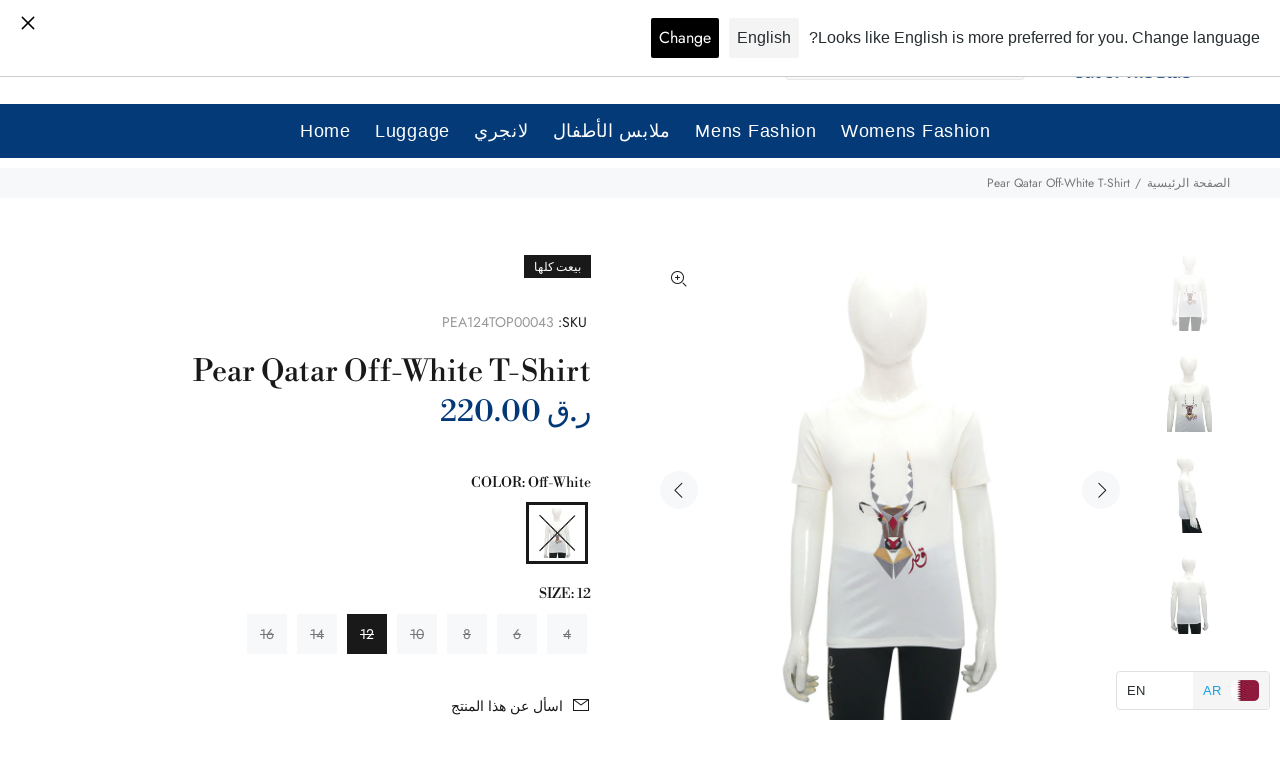

--- FILE ---
content_type: text/css
request_url: https://outoftheblue.qa/cdn/shop/t/3/assets/style-rtl.css?v=53960013444062428401621513458
body_size: 5317
content:
/** Shopify CDN: Minification failed

Line 1438:26 Unterminated string token

**/
/*
Mixin
*/
body {
  direction: rtl;
  text-align: right;  
}

/*
  header
*/
.tt-top-panel .tt-row .tt-btn-close {
  margin-left: inherit;
  margin-right: 27px;
}
header .tt-box-info ul li:not(:first-child) {
  margin-left: inherit;
  margin-right: 15px;
}
header .tt-social-icon li:first-child a {
  padding-left: inherit;
  padding-right: 0;
}
header .tt-social-icon li:last-child a {
  padding-right: inherit;
  padding-left: 0;
}
header .tt-dropdown-obj .tt-dropdown-menu {
  right: inherit;
  left: 0;
}
header .tt-search .tt-dropdown-toggle {
  -moz-transform: scale(-1, 1);
  -webkit-transform: scale(-1, 1);
  -o-transform: scale(-1, 1);
  transform: scale(-1, 1);
  filter: FlipH;
  -ms-filter: "FlipH";
}
header .tt-parent-box:last-child .tt-dropdown-toggle {
  padding-right: 8px;
  padding-left: 0px;
}
header .tt-parent-box:first-child .tt-dropdown-toggle {
  padding-left: 8px;
}
header .tt-header-holder .tt-obj-logo:not(.obj-move-right):not(.obj-aligment-center) .tt-logo {
  margin-right: inherit;
  margin-left: 30px;
}
header .tt-header-holder .obj-move-right.tt-position-absolute:not(:first-child),
header .tt-header-holder .tt-obj-options.obj-move-right {
  right: auto;
  left: 0;
}
header .tt-header-holder .obj-aligment-center > *,
header .tt-header-holder .obj-aligment-right > * {
  text-align: right;
}
.tt-promo-02 > img{
  -moz-transform: scale(-1, 1);
  -webkit-transform: scale(-1, 1);
  -o-transform: scale(-1, 1);
  transform: scale(-1, 1);
  filter: FlipH;
  -ms-filter: "FlipH"; 
}
@media (min-width: 1025px) {
  header .tt-account .tt-dropdown-menu .tt-dropdown-inner {
    padding: 33px 39px 37px 20px;
  }
}
@media (max-width: 1024px) {
  header .tt-account .tt-dropdown-menu .tt-dropdown-inner {
    padding: 33px 29px 37px 20px;
  }
}
@media (max-width: 1024px){
  header .tt-account .tt-dropdown-menu ul li a [class^="icon-"] {
    margin-left:  8px;
    margin-right: inherit;
  }
}
@media (max-width: 1024px)
	header .tt-account .tt-dropdown-menu .tt-dropdown-inner ul li a [class^="icon-"] {    
    margin-right: 0px !important;
    margin-left: 7px;
}
header .tt-account ul li a [class^="icon-"] {
  margin-right: inherit;
  margin-left: 8px;
}
header .tt-multi-obj ul li a [class^="icon-"] {
  margin-right: 8px;
}
header .tt-dropdown-obj:not(.tt-search) .tt-mobile-add .tt-close {
  padding: 13px 29px 13px 12px;
  text-align: right;
}
header .tt-dropdown-obj:not(.tt-search) .tt-mobile-add .tt-title {
  padding: 18px 20px 17px 0px;
}
header .tt-dropdown-obj:not(.tt-search) .tt-mobile-add .tt-title + .tt-close {
  right: inherit;
  left: 0;
  text-align: left;
}
header .tt-cart .tt-dropdown-toggle .tt-badge-cart {
  right: inherit;
  left: -10px;
}
header .tt-cart .tt-cart-layout .tt-cart-content .tt-cart-list .tt-item .tt-item-img + .tt-item-descriptions {
  margin-left: auto;
  margin-right: 20px;
}
header .tt-cart .tt-cart-layout .tt-cart-content .tt-cart-list .tt-item-close .tt-btn-close {
  margin-right: auto;
  margin-left: -6px;
}
header .tt-cart .tt-cart-layout .tt-cart-content .tt-cart-total-row .tt-cart-total-price {
  text-align: left;
}
@media (min-width: 1025px) {
  header .tt-search .tt-dropdown-menu {
    left: inherit;
    right: 0;
  }
  header .tt-search .tt-dropdown-menu .tt-search-input {
    padding: 11px 0px 10px 12px;
  }
  header .tt-search .tt-dropdown-menu .tt-btn-search {
    padding: 4px 4px 4px 0px;
    right: inherit;
    left: 0px;
         -moz-transform: scale(-1, 1);
  -webkit-transform: scale(-1, 1);
  -o-transform: scale(-1, 1);
  transform: scale(-1, 1);
  filter: FlipH;
  -ms-filter: "FlipH";  
  }
  header .tt-search .tt-dropdown-menu .tt-info-text {
    left: inherit;
    right: 0;
  }
  header .tt-search .tt-dropdown-menu .tt-btn-close {
    right: inherit;
    left: 0;
  }
}
@media (max-width: 1024px) {
  header .tt-search .tt-dropdown-menu {
    left: inherit;
    right: 0;
  }
  header .tt-search .tt-dropdown-menu form .tt-col:last-child {
    margin-left: inherit;
    margin-right: 20px;
  }
  header .tt-search .tt-dropdown-menu form .tt-search-input {
    padding: 11px 0px 10px 12px;
  }
  header .tt-search .tt-dropdown-menu .tt-btn-close {
    padding: 3px 5px 5px 0;
  }
  header .tt-search .tt-dropdown-menu .tt-btn-search {
    right: inherit;
    left: 40px;
     -moz-transform: scale(-1, 1);
  -webkit-transform: scale(-1, 1);
  -o-transform: scale(-1, 1);
  transform: scale(-1, 1);
  filter: FlipH;
  -ms-filter: "FlipH";  
  }
  header .tt-search .tt-dropdown-menu .search-results {
    left: inherit;
    right: 0;
  }
}
.tt-header-holder .tt-desctop-menu:not(.tt-hover-02) nav > ul li.dropdown:last-child > a{
	padding-right: 12px;
  	padding-left: 0;
}
.tt-header-holder .tt-desctop-menu:not(.tt-hover-02) nav > ul li.dropdown:first-child > a{
	padding-right: 0px;
  	padding-left: 12px;
}
header .tt-search .search-results > li a .tt-description {
  padding: 5px 16px 5px 15px;
}

header .tt-search .search-results > li a .tt-description .tt-price .new-price {
  margin-right: inherit;
  margin-left: 7px;
}

header .tt-desctop-menu {
  padding-right: inherit;
  padding-left: 23px;
}
header .tt-desctop-menu div{
	text-align: right;
}

header .tt-desctop-menu .tt-megamenu-submenu > li > a {
  padding-right: inherit;
  padding-left: 23px;
}
header .tt-desctop-menu .tt-megamenu-submenu > li > a:before {
  left: inherit;
  right: -12px;
  -webkit-transform: rotateY(180deg);
  -moz-transform: rotateY(180deg);
  -ms-transform: rotateY(180deg);
  -o-transform: rotateY(180deg);
  transform: rotateY(180deg);
}
header .tt-desctop-menu ul.tt-sub-img li a img{
	right: inherit;
  	left: -34px;
}
header .tt-desctop-menu ul.tt-sub-img li a:hover img{
	right: inherit;
  	left: -34px;
}

header .tt-desctop-menu .tt-megamenu-submenu > li > a:hover:before {
  left: inherit;
  right: 0;
}

header .tt-desctop-menu .tt-megamenu-submenu > li.active > a {
  padding-left: inherit;
}
header .tt-desctop-menu .tt-megamenu-submenu > li.active > a span:before {
  left: inherit;
  right: 0;
}
header .tt-desctop-menu .tt-megamenu-submenu li a:not(:only-child) span:after {
  right: inherit;
  left: 13px;
    -moz-transform: scale(-1, 1);
  -webkit-transform: scale(-1, 1);
  -o-transform: scale(-1, 1);
  transform: scale(-1, 1);
  filter: FlipH;
  -ms-filter: "FlipH";  
  float: left;
}

header .tt-desctop-menu .tt-megamenu-submenu > li > a:not(:only-child) span:after {
  right: inherit;
  left: -13px;
}
header .tt-desctop-menu .tt-megamenu-submenu > li ul {
  left: inherit;
  right: 100%;
}
header .tt-desctop-menu .tt-megamenu-submenu > li ul ul.right,
header .tt-desctop-menu .tt-megamenu-submenu > li ul ul.right ul {
  left: auto;
  right: 100%;
}
header .tt-desctop-menu .tt-megamenu-submenu > li ul ul.right .left,
header .tt-desctop-menu .tt-megamenu-submenu > li ul ul.right .left ul {
  left: 100%;
  right: auto;
}
header .tt-desctop-menu .tt-megamenu-submenu > li ul li a {
  padding: 3px 30px 3px 7px;
}
header .tt-desctop-menu .dropdown-menu {
  padding: 33px 39px 27px 5px;
}
header .tt-mobile-header .tt-parent-box {
  margin-left: inherit;
  margin-right: 20px;
}
.ml-auto {
  margin-left: inherit !important;
  margin-right: auto !important;
}

@media (max-width: 1024px) {
  .tt-dropdown-obj:not(.tt-search) .tt-dropdown-menu {
    display: block;
    right: auto;
    height: 100%;
    top: 0;
    left: auto;
    right: 0;
    -webkit-transform: translate(100%, 0);
    -ms-transform: translate(100%, 0);
    transform: translate(100%, 0);
    -webkit-transform: translate3d(100%, 0, 0);
    transform: translate3d(100%, 0, 0);
    -webkit-transition: -webkit-transform .3s ease;
    transition: -webkit-transform .3s ease;
    transition: transform .3s ease;
    transition: transform .3s ease,-webkit-transform .3s ease;
    position: fixed;
  }
}

@media (max-width: 1024px) and (max-width: 1024px) {
  .tt-cart.active .tt-dropdown-menu,
  .tt-account.active .tt-dropdown-menu,
  .tt-multi-obj.active .tt-dropdown-menu {
    display: block;
    right: auto;
    top: 0;
    -webkit-transform: translate(0, 0);
    -ms-transform: translate(0, 0);
    transform: translate(0, 0);
    -webkit-transform: translate3d(0, 0, 0);
    transform: translate3d(0, 0, 0);
  }
}

.panel-menu ul li a {
  padding: 9px 30px 9px 27px;
}
.panel-menu .mm-prev-level {
  padding: 15px 29px 13px 16px;
}
.panel-menu li.mm-close-parent .mm-close {
  padding: 15px 29px 13px 16px;
}
.panel-menu .mm-prev-level:before {
  display: none;
}
.panel-menu .mm-prev-level:after {
  content: "\e90e";
  padding-left: 10px;
  position: relative;
  top: 1px;
}
.panel-menu .mm-next-level:after {
  right: inherit;
  padding-left: inherit;
  padding-right: 10px;
  left: 0px;
}
.panel-menu .mm-next-level:after {
  content: "\e90d";
}
.panel-menu .mm-prev-level:before {
  content: "\e90e";
}
.panel-menu .mm-close:before {
  display: none;
}
.panel-menu .mm-close:after,
.panel-menu .mm-prev-level:after {
  font-family: 'wokiee_icons';
  font-size: 14px;
  line-height: 14px;
  font-weight: bold;
  transition: all 0.2s linear;
  -ms-transition: all 0.2s linear;
  -webkit-transition: all 0.2s linear;
  -o-transition: all 0.2s linear;
}
.panel-menu .mm-close:after {
  content: "\ea0f";
  padding-left: 6px;
  position: relative;
  top: 1px;
}
.tt-desctop-menu:not(.tt-hover-02) nav > ul li.dropdown:first-child > a {
  padding-left: 12px;
  padding-right: 0;
}
.tt-desctop-menu:not(.tt-hover-02) nav > ul li.dropdown:last-child > a {
  padding-right: 12px;
}
@media (max-width: 1024px) {
  .tt-stuck-nav .tt-parent-box {
    margin-left: 0px;
    margin-right: 20px;
  }
}
html:not(.mac) body.modal-open:not(.touch-device),
html:not(.mac) body.mm-open:not(.touch-device) {
  padding-right: 0px;
  padding-left: 17px;
}
.tt-stuck-nav .tt-desctop-menu nav > ul li.dropdown:first-child > a {
  padding-left: 13px;
  padding-right: 0px;
}
.wg-drop.country-selector .wgcurrent a{
    padding-right: 0px;
}
.wg-default .wg-drop.country-selector a{
      text-align: right;
}
header .tt-account ul li a svg{
    margin-right: 0px;
    margin-left: 8px;  	
}
header .tt-account .tt-dropdown-menu ul li a [class^="icon-"]{
    margin-right: 0px !important;
    margin-left: 8px;
  	float:right;
  	top:-1px !important;
  	margin-bottom: 7px;
}
#tt-boxedbutton .rtlbutton-color .box-description ul li.active a:before{
    left: inherit;
    right: 3px;
  	top:4px;
}

/*
	Header parentallinlinelogocenter
*/
header.parentallinlinelogocenter .tt-header-holder .obj-move-right.tt-position-absolute:not(:first-child), 
header.parentallinlinelogocenter .tt-header-holder .tt-obj-options.obj-move-right {
    left: 0;
    right: inherit;  
}
header.parentallinlinelogocenter .tt-header-holder .obj-move-right{
	margin-right: auto !important;
    margin-left: inherit !important;
}
@media (min-width: 1025px){
  header.header-template-5 .tt-stuck-parent-menu{
      justify-content: end !important;
  }
  header.header-template-5 .tt-dropdown-obj .tt-dropdown-toggle i{
    float:right;
  }
  header.header-template-5 .tt-dropdown-toggle__text{
    font-size: 14px;
  }
  header.header-template-5 .tt-dropdown-obj .tt-dropdown-toggle i:not(:last-child){    
    margin-left:4px;
  }
  header.header-template-5 .tt-dropdown-obj .tt-dropdown-toggle [class^="icon-"]{    
    top:0 !important;
  }
  header.header-template-5 .tt-desktop-header .tt-obj-options > *:not(:nth-child(2)) {
    margin-left: 0px;
    margin-right: 6px;
  }
  header.header-template-5 .tt-stuck-nav .tt-parent-box {
     margin-left: 0px;
     margin-right: 10px;
  }
  header.header-template-5:not(.parentallinlinelogocenter) .tt-stuck-parent-logo,
   header.header-template-5 .tt-header-holder .tt-obj-logo:not(.obj-move-right):not(.obj-aligment-center) .tt-logo{
    margin-left: 20px;
    margin-right: 0px;
  }
  header.header-template-5 .tt-cart .tt-dropdown-toggle .tt-badge-cart{
     right: inherit;
     left: -4px;
  }
  header.header-template-5 .tt-search-opened-headtype1 .tt-btn-search{
    left:inherit;
    right:0;
  }
  header.header-template-5  .openedsearch-fullscreen .tt-parent-box .tt-search-opened-headtype1 .tt-search-input{
    padding: 9px 35px 7px 10px;
  }
  .tt-search-opened-headtype1 .tt-btn-search i{
      left: 0px;
      right: 8px;
  }
  header.header-template-5 .tt-desctop-menu{
        padding-right: 0;
    	padding-left: 0;
  }
}

.tt-mobile-header-inline .tt-mobile-parent-menu{
    left: inherit;
    right: 0;
}
.tt-mobile-header-inline .tt-mobile-parent-menu-icons {
   left: 0;
   right:inherit;
}
@media (max-width: 480px){
  .tt-mobile-header-inline .tt-mobile-parent-menu{      
      right: 20px;
  }
  .tt-mobile-header-inline .tt-mobile-parent-menu-icons {
     left: 20px;     
  }
  .tt-mobile-header-inline.tt-mobile-header .tt-parent-box{
      margin-right: 0px;
  }
}
 .tt-mobile-header-inline .tt-cart .tt-dropdown-toggle .tt-badge-cart {    
    right: inherit;
    left: -11px;
}
.tt-mobile-header-inline .tt-search .tt-dropdown-menu .tt-btn-search {
    right: inherit !important;
    left: 40px !important;
  	margin-top: -12px;
}
.tt-mobile-header-inline .tt-dropdown-obj.tt-search  .tt-dropdown-toggle{
  top:-2px;
}



@media (min-width: 1025px){
 .tt-menu02 .tt-dropdown-toggle .tt-icon+.tt-text {
    margin-left: 0px;
    margin-right: 10px;
  }
  .tt-menu02 .tt-close-modal {
    right: inherit;
    left: -8px;
  }
  .nav-multilevel .nav-multilevel__icon+.nav-multilevel__layout {
    margin-left: 0px;
    margin-right: 33px;
  }
  .nav-multilevel .nav-multilevel__layout>ul{
     margin-right: -20px;
     margin-left: 0px;
   }
  .nav-multilevel .nav-multilevel__layout ul>li>a{
        padding: 0px 0px 0 18px;
  }  
  .nav-multilevel .nav-multilevel__layout ul li>a:not(:only-child):after{
    content: "\e90d";
      right: inherit;
      left: 0;
    	top:0;
      margin-left: 0px;
      margin-right: 5px;
  }
  .nav-multilevel .nav-multilevel__layout ul li li>a{
        margin-right: 0;
        margin-left: -25px;
  }
  .nav-multilevel .nav-multilevel__layout ul ul .coll_s ul:not(.coll_s) {
      margin-right: 0;
      right: 100%;
  }
  .nav-multilevel .nav-multilevel__layout ul ul .coll_s>li {
    padding-left: 20px;
    padding-right: 0px;
  }
  .nav-multilevel .nav-multilevel__layout ul li li>a {
    padding-right: 0px;
    padding-left: 18px;
  }
  .nav-multilevel .nav-multilevel__layout ul ul.ul_lg .coll_s,
  .nav-multilevel .nav-multilevel__layout ul ul.ul_md .coll_s{
    float:right;   
  }
  .nav-multilevel .nav-multilevel__layout ul ul.left-popup {
      left: inherit !important;
      right: 100% !important;
  }
  .nav-multilevel .nav-multilevel__layout ul ul{
    	left: inherit !important;
      right: 100% !important;
  }
}

#entrypoint-objects .external-item .tt-dropdown-inner ul{
	padding: 29px 30px 0 0;
}  
#entrypoint-objects .tt-account ul li a [class^="icon-"]{
  float:right;
}
#entrypoint-objects .external-item .tt-dropdown-inner ul li a [class^="icon-"]{
  top:-1px;
}
/*
  Content layout
*/
@media (min-width: 576px) {
  .btn:not(.tt-icon-right) [class^="icon-"] {
    margin-right: inherit;
    margin-left: 10px;
  }
}

/* social-icon */
.tt-social-icon li:first-child {
  margin-right: inherit;
  margin-left: 5px;
}
.tt-social-icon li:last-child {
  margin-left: inherit;
  margin-right: 5px;
}
.slick-slider {
  direction: ltr;  
}
.slick-slider .slick-slide {
  direction: rtl;
}
/* arrow-location-tab */
@media (min-width: 1025px) {
  .arrow-location-tab .slick-prev {
    left: 10px;
    right: auto;
  }
  .arrow-location-tab .slick-next {
    left: 57px;
    right: auto;
  }
}
/* arrow-location-03 */
.arrow-location-03 .slick-prev {
  right: auto;
  left: -5px;
}
.arrow-location-03 .slick-next {
  right: auto;
  left: 19px;
}
/* tt-services-block */
.tt-services-block .tt-col-icon + .tt-col-description {
  padding-left: inherit;
  padding-right: 21px;
}

/*
product item
*/
.tt-product .tt-description .tt-btn-addtocart:before,
.tt-product-design02 .tt-description .tt-btn-addtocart:before {
  display: none;
}
.tt-product .tt-description .tt-product-inside-hover,
.tt-product-design02 .tt-description .tt-product-inside-hover {   
  	direction: rtl;
}
@media (max-width: 1024px) {
  .tt-product .tt-description .tt-btn-addtocart, 
  .tt-product-design02 .tt-description .tt-btn-addtocart{
     display: inline-flex;
  }
  .tt-product .tt-description .tt-btn-addtocart span.icon, 
  .tt-product-design02 .tt-description .tt-btn-addtocart span.icon{
     order: 2;
  }
  .tt-product .tt-description .tt-btn-addtocart span:not([class]), 
  .tt-product-design02 .tt-description .tt-btn-addtocart span:not([class]){
      order: 3;
  	  position:relative;
      top:8px;
  }
  .tt-product .tt-description .tt-btn-addtocart .icon-shopping_basket:before, 
  .tt-product-design02 .tt-description .tt-btn-addtocart .icon-shopping_basket:before{
      margin-right: 0px;
      margin-left: 6px;
  }
}
.tt-product .tt-image-box .tt-label-location, .tt-product-design02 .tt-image-box .tt-label-location,
.tt-product-design02 .tt-image-box .tt-label-location, .tt-product-design02 .tt-image-box .tt-label-location{
	left:inherit;
  	right:8px;
}
@media (max-width: 1024px) {
  .tt-product .tt-description .tt-row .tt-add-info li {
    text-align: right;
  }
  .tt-product .tt-description .tt-title {
    text-align: right;
  }
  .tt-product .tt-description .tt-price .new-price {
    margin-right: inherit;
    margin-left: 7px;
  }
}
@media (min-width: 1025px) {
  .tt-product .tt-image-box .tt-btn-quickview{
  	right: inherit;
    left: 10px;
  }
  .tt-product:not(.tt-view) .tt-image-box .wk-app-btn{
    right: inherit;
    left: 10px;
  }
  .tt-product .tt-description .tt-row .tt-add-info li {
    text-align: right;
  }
  .tt-product .tt-description .tt-title {
    text-align: right;
  }
  .tt-product .tt-description .tt-price {
    text-align: right;
    -webkit-align-content: flex-end;
    -ms-flex-line-pack: end;
    align-content: flex-end;
  }
  .tt-product .tt-description .tt-price .new-price {
    margin-right: inherit;
    margin-left: 7px;
  }
  .tt-product .tt-description .tt-btn-addtocart .icon-shopping_basket::before{
  	margin-right: 0px;
    margin-left: 6px;
  }  
}

.tt-collection-item .tt-description .tt-title {
  text-align: right;
}

.tt-collection-item .tt-description .tt-add-info {
  text-align: right;
}

@media (min-width: 421px){
  .tt-product-listing.tt-col-one .tt-product .tt-description,
  .tt-product-listing.tt-col-one .tt-product-design02 .tt-description {
    padding-left: inherit;
    padding-right: 30px;
  }
}
@media (max-width: 420px){
  .tt-product-listing.tt-col-one .tt-product .tt-description,
  .tt-product-listing.tt-col-one .tt-product-design02 .tt-description {
    padding-left: inherit;
    padding-right: 20px;
  }
}

.tt-product.thumbprod-center .tt-description .tt-title,
.tt-product.thumbprod-center .tt-description .tt-row .tt-add-info li,
.tt-product.thumbprod-center .tt-description .tt-price{
	text-align:center;
}
.tt-col-one .tt-product.thumbprod-center .tt-description .tt-title,
.tt-col-one .tt-product.thumbprod-center .tt-description .tt-row .tt-add-info li,
.tt-col-one .tt-product.thumbprod-center .tt-description .tt-price{
  text-align:right;
}

.tt-col-one .tt-product.thumbprod-center .tt-description .tt-row,
.tt-col-one .tt-product .tt-description .tt-row{
	-webkit-flex-direction: column;
	-ms-flex-direction: column;
	flex-direction: column;
}
.tt-col-one .tt-product.thumbprod-center,
.tt-col-one .tt-product.thumbprod-center .tt-description .tt-product-inside-hover, 
.tt-col-one .tt-product.thumbprod-center .tt-description .tt-rating{
  text-align:right;
}
.tt-product-listing.tt-col-one .product-parent:not(.tt-view) .tt-description .tt-btn-quickview{
     margin-right: 0px;
     margin-left: 8px !important;
}

/*
Blog
*/
.tt-blog-thumb .tt-title-description .tt-meta .tt-comments a .tt-icon {
  margin-right: inherit;
  margin-left: 5px;
}

/*
Product single
*/
.tt-product-single-info .tt-review .tt-rating {
 	margin-right: inherit;
	margin-left: 8px;
}
.tt-product-single-info .spr-badge-starrating{
	margin-right: inherit;
	margin-left: 8px;
}
.addthis_toolbox > a:first-child{
	padding-left: 5px !important;
}
.addthis_counter.addthis_bubble_style{
  margin-left: inherit !important;
  margin-right: 5px !important;
}
.tt-product-single-info .tt-add-info ul li,
.tt-product-single-info .tt-title,
.tt-product-single-info .tt-price,
.tt-product-single-info .tt-wrapper {
  text-align: right;
}
.tt-product-single-info .tt-row-custom-01 .col-item:not(:last-child) {
  margin-right: inherit;
  margin-left: 20px;
}
#shopify-product-reviews .spr-summary .spr-summary-actions a{
	float:left;
}
.product-information-buttons a:first-child{
    padding: 8px 0 8px 7px;
}
.product-information-buttons a > [class*="icon"]{
    padding-right: 0px;
    padding-left: 8px;
}
.inline-wk-link svg{
    margin-right: 0px;
    margin-left: 7px;
}
/*
modal
 */
@media (min-width: 1025px) {
  .modal .modal-header .close {
    right: auto;
    left: -52px;
  }
}
@media (max-width: 1024px) {
  .modal .modal-header .close {
    right: auto;
    left: -20px;
  }
}
#modalAddToCartProduct .tt-modal-slider > .tt-title{
	text-align: right;
}
#modalAddToCartProduct .tt-modal-slider .header-menu-product .tt-title{
	text-align: right;
}
#Modalnewsletter .tt-background{
	background-position: right 0;
}
.checkbox-group label{
   padding-left: 0px;
  padding-right: 25px;
}
.checkbox-group label span,
.checkbox-group label .check{
	left:inherit;
  	right:0;
}
.checkbox-group label{
    position: relative;
    top: 2px;
}
@media (max-width: 711px) {
	#ModalquickView .tt-product-single-info{
      padding-top:25px !important;
    }
}

/* tt-promo-custom */
.tt-promo-custom .tt-img + .tt-description {
  padding-left: 0;
  padding-right: 20px;
}

/* tt-hotspot-content */
.tt-hotspot-content .tt-img + .tt-description {
  padding-left: 0;
  padding-right: 19px;
}
.tt-hotspot-content .tt-btn-close {
  right: auto;
  left: 14px;
}
.tt-hotspot-content .tt-description .tt-title {
  padding-right: 0;
  padding-left: 12px;
  text-align: right;
}
.tt-hotspot-content .tt-description .tt-price {
  text-align: right;
  padding-right: 0px;
  padding-left: 12px;
}

/* form-default */
.form-default .form-control {
  padding: 11px 15px 10px 12px;
}

/* tt-layout-vertical */
.tt-layout-vertical .tt-img + .tt-description {
  padding-left: 0;
  padding-right: 20px;
}

/* tt-promo-fullwidth */
.tt-promo-fullwidth {
  direction: ltr;
}

/*
Footer
*/
footer .tt-payment-list li:first-child {
  margin-left: 6px;
}
footer .tt-payment-list li:last-child {
  margin-left: 0;
}
footer .tt-footer-custom .tt-newsletter .tt-collapse-title {
  margin-right: inherit;
  margin-left: 106px;
}
@media (min-width: 1230px) {
  footer .tt-footer-custom .tt-newsletter .tt-collapse-title {
    margin-right: inherit;
    margin-left: 106px;
  }
}
@media (max-width: 1229px) and (min-width: 1025px) {
  footer .tt-footer-custom .tt-newsletter .tt-collapse-title {
    margin-right: inherit;
    margin-left: 50px;
  }
}

@media (max-width: 1024px) {
  footer .tt-footer-custom .tt-newsletter .tt-collapse-title {
    margin-right: inherit;
    margin-left: 50px;
  }
}
@media (max-width: 789px) {
  footer .tt-mobile-collapse .tt-collapse-title {
    text-align: right;
    padding-right: inherit;
    padding-left: 20px;
  }
  footer .tt-mobile-collapse .tt-collapse-title:before {
    right: auto;
    left: 0;
  }
}
footer .tt-newsletter .form-control{
	 padding-right: 15px;
}
.tt-aside-subscribe-box form .form-control{
	padding-right: 15px;
}

.text-left {
  text-align: right !important;
}

@media (min-width: 790px) {
  footer .tt-footer-custom .tt-newsletter .tt-collapse-content .form-control{
    -webkit-border-top-right-radius: 6px;
    -webkit-border-bottom-right-radius: 6px;
    -moz-border-radius-topleft: 6px;
    -moz-border-radius-bottomleft: 6px;
    border-top-right-radius: 6px;
    border-bottom-right-radius: 6px;

    -webkit-border-top-left-radius: 0px;
    -webkit-border-bottom-left-radius: 0px;
    -moz-border-radius-topright: 0px;
    -moz-border-radius-bottomright: 0px;
    border-top-left-radius: 0px;
    border-bottom-left-radius: 0px;
  }
  footer .tt-footer-custom .tt-newsletter .tt-collapse-content .btn{
    -webkit-border-top-left-radius: 6px;
    -webkit-border-bottom-left-radius: 6px;
    -moz-border-radius-topleft: 6px;
    -moz-border-radius-bottomleft: 6px;
    border-top-left-radius: 6px;
    border-bottom-left-radius: 6px;

    -webkit-border-top-right-radius: 0px;
    -webkit-border-bottom-right-radius: 0px;
    -moz-border-radius-topright: 0px;
    -moz-border-radius-bottomright: 0px;
    border-top-right-radius: 0px;
    border-bottom-right-radius: 0px;
  }
  footer .tt-footer-col .tt-newsletter .form-group .form-control{
    -webkit-border-top-right-radius: 6px;
    -webkit-border-bottom-right-radius: 6px;
    -moz-border-radius-topleft: 6px;
    -moz-border-radius-bottomleft: 6px;
    border-top-right-radius: 6px;
    border-bottom-right-radius: 6px;

    -webkit-border-top-left-radius: 0px;
    -webkit-border-bottom-left-radius: 0px;
    -moz-border-radius-topright: 0px;
    -moz-border-radius-bottomright: 0px;
    border-top-left-radius: 0px;
    border-bottom-left-radius: 0px;
  }
  footer .tt-footer-col .tt-newsletter .form-group .btn{
    -webkit-border-top-left-radius: 6px;
    -webkit-border-bottom-left-radius: 6px;
    -moz-border-radius-topleft: 6px;
    -moz-border-radius-bottomleft: 6px;
    border-top-left-radius: 6px;
    border-bottom-left-radius: 6px;

    -webkit-border-top-right-radius: 0px;
    -webkit-border-bottom-right-radius: 0px;
    -moz-border-radius-topright: 0px;
    -moz-border-radius-bottomright: 0px;
    border-top-right-radius: 0px;
    border-bottom-right-radius: 0px;
  }



}

/* tt-promo-fixed */
.tt-promo-fixed {
  left: auto;
  right: 20px;
}
.tt-promo-fixed .tt-img + .tt-description {
  margin-left: auto;
  margin-right: 14px;
}
.tt-promo-fixed button.tt-btn-close {
  right: auto;
  left: 2px;
}


/* tt-back-to-top */
@media (min-width: 790px) {
  .tt-back-to-top {
    right: auto;
    left: 5px;
  }
}

/* open modal mobile menu */
body.mm-open {
  padding-right: 0 !important;
}
body:not(.touch-device).mm-open {
  padding-right: 17px !important;
  padding-left: 0px  !important;
}
body:not(.touch-device).mm-open .tt-stuck-nav.stuck {
  padding-right: 0 !important;
  padding-left: 17px !important;
}

/* open modal bootstrap */
body.modal-open {
  padding-right: 0 !important;
}

body:not(.touch-device).modal-open {
  overflow-x: hidden;
  padding-right: 17px !important;
  padding-left: 0px !important;
}

body:not(.touch-device).modal-open .tt-stuck-nav.stuck {
  padding-right: 0px !important;
  padding-left: 17px !important;
}

/* lookbook */
@media (max-width: 789px) {
  .tt-lookbook .tt-hotspot .tt-hotspot-content .tt-description .tt-title {
    padding-right: 0px;
    padding-left: 16px;
  }
}

/* footer */

/* errors */
footer .tt-newsletter form .errors {
  left: inherit;
  right: 0;
}
footer .tt-newsletter form .errors ul li:before {
  margin-right: auto;
  margin-left: 7px;
}
@media (min-width: 1230px) and (min-width: 790px) {
  footer .tt-footer-default .tt-newsletter .tt-collapse-title {
    margin-right: inherit;
    margin-left: 106px;
  }
}
@media (max-width: 1229px) and (min-width: 1025px) and (min-width: 790px) {
  footer .tt-footer-default .tt-newsletter .tt-collapse-title {
    margin-right: inherit;
    margin-left: 50px;
  }
}
@media (max-width: 1024px) and (min-width: 790px) {
  footer .tt-footer-default .tt-newsletter .tt-collapse-title {
    margin-right: inherit;
    margin-left: 50px;
  }
}

/* modal */
.tt-modal-addtocart.desctope .row > div:first-child {
  padding-right: 0px;
  padding-left: 52px;
}
.tt-modal-addtocart.desctope .row > div:last-child {
  padding-left: 0px;
  padding-right: 20px;
}
.tt-product-single-info {
  padding-left: 0px;
  padding-right: 39px;
}



.tt-fixed-product-wrapper .tt-row-custom01 .col-item:not(:first-child){
    margin-left: 0px;
    margin-right: 15px;
}
.tt-fixed-product-wrapper .tt-fixed-product .tt-img+.tt-description{
    margin-left: 0px;
    margin-right: 14px;
}

/*
  listing pages
*/
@media (min-width: 1025px) {
  .leftColumn:not(.rightColumn) {
    padding-right: 0;
    padding-left: 50px;
  }
}
.tt-filters-options .tt-quantity {
  margin-right: 3px;
  margin-left: -2px;
}
.tt-filters-options .tt-quantity a:not(.last-child) {
  margin-left: 0px;
  margin-right: 10px;
}
.tt-filters-options .tt-sort select:not(:first-child) {
  margin-left: 0px;
  margin-right: 10px;
}
.tt-aside .tt-item .tt-img {
  margin-right: 0px;
  margin-left: 20px;
}

.tt-collapse .tt-collapse-title {
  padding: 0 0 13px 20px;
  text-align: right;
}

.tt-collapse .tt-collapse-title:after {
  right: auto;
  left: -2px;
}

.tt-filter-list li a {
  padding: 3px 20px 3px 0px;
}

.tt-filter-list li a:before {
  left: inherit;
  right: -1px;
}

@media (max-width: 1024px) {
  .aside.leftColumn {
    left: inherit;
    right: -150%;
    -moz-transition: right 0.3s linear;
    -o-transition: right 0.3s linear;
    -webkit-transition: right 0.3s linear;
    transition: right 0.3s linear;
  }
  .tt-btn-col-close,
  .aside.leftColumn.desctop-no-sidebar {
    -moz-transition: right 0.3s linear;
    -o-transition: right 0.3s linear;
    -webkit-transition: right 0.3s linear;
    transition: right 0.3s linear;
  }
}

.aside.leftColumn.column-open {
  left: inherit;
  right: 0;
  text-align: right;
}

.tt-btn-col-close {
  left: inherit;
  right: -150%;
}

.aside.leftColumn.column-open .tt-btn-col-close {
  left: inherit;
  right: 0;
}

.tt-btn-col-close a {
  padding: 15px 28px 13px 14px;
  text-align: right;
}

.tt-login-form .tt-item .btn {
  margin-right: inherit;
  margin-left: 12px;
}

@media (min-width: 1025px) {
  .rightColumn {
    padding-left: 0px;
    padding-right: 50px;
  }
}

/*
  portfolio
*/
.tt-portfolio-content.layout-default figure figcaption .tt-btn-zomm {
  right: inherit;
  left: 15px;
}

button.mfp-close {
  right: inherit;
  left: -43px;
}

.mfp-container {
  right: 0;
  left: 0;
}

.mfp-container {
  direction: ltr;
}

/* arrow-location-right-top */
@media (min-width: 1025px) {
  .arrow-location-right-top .slick-prev {
    right: inherit;
    left: 10px;
  }
  .arrow-location-right-top .slick-next {
    right: inherit;
    left: 57px;
  }
}

@media (max-width: 1024px) {
  .arrow-location-right-top .slick-prev {
    left: 0px;
  }
  .arrow-location-right-top .slick-next {
    right: 0px;
  }
}

.arrow-location-02 .slick-prev {
  left: inherit;
  right: 47px;
}

.arrow-location-02 .slick-next {
  left: inherit;
  right: 0;
}

/*
  product single
*/
.tt-product-vertical-layout {
  direction: ltr;
  text-align: left;
  overflow: hidden;
}

.tt-product-vertical-layout .tt-product-single-img {
  float: inherit;
  float: left;
}

.tt-product-vertical-layout .tt-product-single-carousel-vertical {
  left: inherit;
  right: 0;
  float: right;
}

.tt-product-single-img .tt-btn-zomm.tt-top-right {
  right: inherit;
  left: 10px;
}

@media (max-width: 1024px) {
  .tt-product-single-info {
    padding-right: 0;
  }
}

@media (max-width: 575px) {
  .tt-product-single-info {
    padding-left: 10px;
    padding-right: 10px;
  }
}

.tt-table-03 tbody tr td:first-child {
  padding-left: 0;
  padding-right: 10px;
}
.tt-table-03 tbody tr td:first-child{
	padding-left: 10px;
	padding-right: 0px;
    padding-top: 1px;
}

.tt-review-block .tt-review-comments .tt-item .tt-avatar {
  margin-right: 0px;
  margin-left: 22px;
}

.tt-review-block .tt-row-custom-02 .col-item:last-child {
  margin-left: inherit;
  margin-right: 20px;
}

.tt-review-block .tt-review-form .tt-rating-indicator .tt-title {
  margin-right: inherit;
  margin-left: 10px;
}

.tt-product-single-img .tt-label-left,
.product-images-col .item .tt-label-left,
.product-images-static li .tt-label-left,
.tt-mobile-product-slider .slick-slide .tt-label-left,
.tt-mobile-product-layout .tt-label-left {
  left: inherit;
  right: 10px;
}

/*
shopcart
 */
.tt-shopcart-table .tt-title,
.tt-shopcart-table-02 .tt-title {
  padding-right: 0px;
  padding-left: 20px;
}

@media (min-width: 790px) {
  .tt-shopcart-table .tt-price:not(.subtotal) {
    margin-right: inherit;
    margin-left: 24px;
  }
  .tt-shopcart-table .tt-price.subtotal {
    margin-left: inherit;
    margin-right: 24px;
  }
  .tt-shopcart-table .tt-shopcart-btn *[class^="btn"]:not(:first-child) {
    margin-left: inherit;
    margin-right: 40px;
  }
  .tt-shopcart-table-02 .tt-shopcart-btn *[class^="btn"]:not(:first-child) {
    margin-left: inherit;
    margin-right: 40px;
  }
  .tt-shopcart-table-02 .tt-price.subtotal {
    margin-left: inherit;
    margin-right: 24px;
  }
  .tt-shopcart-table-02 .tt-price:not(.subtotal) {
    margin-right: inherit;
    margin-left: 24px;
  }
}

.tt-shopcart-table01 tbody tr td {
  text-align: left;
}

.tt-shopcart-table01 tfoot tr td {
  text-align: left;
}

.radio .inner {
  left: inherit;
  right: 2px;
}

.checkbox-group label .check:before {
  left: inherit;
  right: 1px;
}
.tt-shopcart-table .tt-btn-close{
	margin-left:inherit;
  	margin-right:-5px;
}

/* 
	login-form 
*/
.tt-login-form  #login .mr-auto{
  margin-right: inherit !important;
    margin-left: auto !important;
}

.tt-login-form .tt-item #login .btn{
	margin-right: 12px;
}

/* 
	breadcrumb
*/
.tt-breadcrumb ul li:first-child{
    padding-right: 0;
	padding-left: 6px;
}
.tt-breadcrumb ul li{
  padding-right:11px;
  padding-left:6px;
}
.tt-breadcrumb ul li:not(:first-child):before {
  content: '\' !important;
  position: absolute;
  display: inline-block;
  left: inherit;
  right: 0;
  top: 4px;
}

/* 
	Blog 
*/

@media (min-width: 790px){
  .tt-listing-post:not(.tt-half) .tt-post .tt-post-img{
      margin-right: inherit;
      margin-left: 39px;
  }
  .tt-listing-post.tt-half .tt-post .tt-post-img{
  	margin-right: inherit;
    margin-left: 40px;
  }
}
.tt-listing-post .tt-post .tt-post-content .tt-meta .tt-autor{
	margin-right: inherit;
    margin-left: 20px;
}
.tt-slick-button .slick-prev{
  float: left;
}
.tt-video-block .link-video::before {
   -moz-transform: scale(-1, 1);
  -webkit-transform: scale(-1, 1);
  -o-transform: scale(-1, 1);
  transform: scale(-1, 1);
  filter: FlipH;
  -ms-filter: "FlipH";  
}
.tt-listing-post .tt-post .tt-post-content .tt-meta .tt-comments a .tt-icon{
    margin-right: inherit;
  	margin-left: 5px;
}

/* 
	Portfolio
*/
body:not(.touch-device) .tt-portfolio-content.layout-default figure figcaption .tt-btn-zomm::before{
	right:inherit;
  	left:15px;
     -moz-transform: scale(-1, 1);
  -webkit-transform: scale(-1, 1);
  -o-transform: scale(-1, 1);
  transform: scale(-1, 1);
  filter: FlipH;
  -ms-filter: "FlipH";  
}

/* faq.html */
@media (min-width: 790px){
  .tt-box-faq-listing .tt-box-faq{
      padding-right: inherit;
      padding-left: 35px;
  }
}

/* newsletter */
@media (min-width: 501px) {
  .tt-modal-newsletter .input-group input[type="email"]{
    -webkit-border-top-right-radius: 6px;
    -webkit-border-bottom-right-radius: 6px;
    -moz-border-radius-topleft: 6px;
    -moz-border-radius-bottomleft: 6px;
    border-top-right-radius: 6px;
    border-bottom-right-radius: 6px;

    -webkit-border-top-left-radius: 0px;
    -webkit-border-bottom-left-radius: 0px;
    -moz-border-radius-topright: 0px;
    -moz-border-radius-bottomright: 0px;
    border-top-left-radius: 0px;
    border-bottom-left-radius: 0px;
  }

  .tt-modal-newsletter .input-group .btn{
    -webkit-border-top-left-radius: 6px;
    -webkit-border-bottom-left-radius: 6px;
    -moz-border-radius-topleft: 6px;
    -moz-border-radius-bottomleft: 6px;
    border-top-left-radius: 6px;
    border-bottom-left-radius: 6px;

    -webkit-border-top-right-radius: 0px;
    -webkit-border-bottom-right-radius: 0px;
    -moz-border-radius-topright: 0px;
    -moz-border-radius-bottomright: 0px;
    border-top-right-radius: 0px;
    border-bottom-right-radius: 0px;
  }
}
.tt-post-single .tt-post-content{
  text-align: right;
}
.tt-comments-layout .tt-content{
  margin-right: 20px;
}
.tt-post-single .post-meta{
  text-align: right;
}
.tt-comments-layout .tt-item div[class^="tt-comments-level-"] .tt-avatar{
  margin-right: 0;
}


@media (max-width: 1024px){
  header .tt-dropdown-obj:not(.tt-search) .tt-dropdown-menu{
    left:inherit;
    right:-20px;
    -webkit-transform: translate(100%, 0);
    -ms-transform: translate(100%, 0);
    transform: translate(100%, 0);
    -webkit-transform: translate3d(100%, 0, 0);
    transform: translate3d(100%, 0, 0);
  }
  header .tt-dropdown-obj:not(.tt-search).active .tt-dropdown-menu{
  	-webkit-transform: translate(0%, 0);
    -ms-transform: translate(0%, 0);
    transform: translate(0%, 0);
    -webkit-transform: translate3d(0%, 0, 0);
    transform: translate3d(0%, 0, 0);
    right:0px;
  }
  header .tt-dropdown-obj:not(.tt-search) .tt-mobile-add .tt-close:before{
    float:right;
    padding-right: 0px;
    padding-left: 6px;
    top: -1px;
  }
  header .tt-dropdown-obj:not(.tt-search) .tt-mobile-add .tt-title{
    padding-right: 49px;
  }
  
  
  .mmitemopen.panel-menu,
  .mmitemopen.panel-menu{
      -webkit-transition: -webkit-transform .3s ease;
      transition: -webkit-transform .3s ease;
      transition: transform .3s ease;
      transition: transform .3s ease,-webkit-transform .3s ease;
      transform: translate(0,0);
      transform: translate3d(0,0,0);
  }
  .panel-menu{
      transform: translate(-100%,0);
      transform: translate3d(-100%,0,0);
  }
  .panel-menu,
  .mmitemopen.panel-menu.mmhide{
      left: auto;
      right: 0;
      transform: translate(100%,0);
      transform: translate3d(100%,0,0);
  }
  .panel-menu .mmpanel .tt-badge{
  	line-height: 1.3;
    margin-left: 0px;
    margin-right: 7px;
    top:0;
  }
  
}

.tt-compare-table .tt-col-item .tt-value{
  text-align: right;
}
.tt-compare-table .tt-col-item .compare-init-slider .tt-item {
  border-left: none;
  border-right: 1px solid #e9e7e7;
}
.tt-compare-table .tt-col-title{
  border-left: 1px solid #e9e7e7;
}
.tt-fixed-product-wrapper form:before {
  right: auto;
  left: 25px;
}
.tt-fixed-product-wrapper form:before {
  right: auto;
  left: 25px;
}

.tt-header-holder .obj-aligment-right:not(:first-child):not(:last-child) > * {
  margin-right: 0;
}
@media (min-width: 1025px){
  .tt-stuck-parent-logo{
    margin-right: 0;
    margin-left: 33px;
  }
  .stuckmenuincenter .tt-stuck-parent-logo{
    left: auto;
    right: 0;
  }
  .stuckiconsabsolute{
    left: 0;
    right: auto;
  }
  .tt-stuck-parent-menu{
    display: flex;
    justify-content: flex-end;
  }
  .stuckmenuinright .tt-stuck-parent-menu{
    display: flex;
    justify-content: flex-start;
    margin-right: 0;
  }
  header .stuck .tt-desctop-menu{
    padding-left: 13px;
  }
}
.tt-desctop-menu .dropdown:hover .dropdown-menu {
  top: 42px;
}

/*add style*/
header .container-fluid .tt-desctop-menu .dropdown:not(.megamenu){
  position:relative
}
.tt-desctop-menu .dropdown:hover .dropdown-menu {
  top: 26px;
}
.tt-desctop-menu .dropdown.megamenu:hover .dropdown-menu {
  top: 34px;
}
.tt-desktop-header .tt-desctop-menu .dropdown.megamenu:hover .dropdown-menu {
  top: 26px;
}
@media (max-width: 1229px){
  .tt-desktop-header .tt-desctop-menu .dropdown.megamenu:hover .dropdown-menu {
    top: 36px;
  }
}
@media (min-width: 1230px){
  .tt-desktop-header:not(.tt-header-static) .tt-desctop-menu .dropdown.megamenu:hover .dropdown-menu {
    top: 36px
  }	
}

.sectionsingleproduct .tt-button-box .tt-row-custom-01 .col-item:not(:last-child) {
    margin-right: 0px;
    margin-left: 20px;
}
@media (min-width: 1025px){
  .tt-desktop-header .forcartrltallinline .tt-desctop-parent-cart {
    margin-right: 6px;
    margin-left: 0px;
  }
}

/* Usf pages */

.usf-facets {
    float: right !important;
    text-align: right !important;
    padding-left: 10px;
}

.usf-facet .usf-title:before {

    left: 0;
}
.tt-block-title {
    text-align: right;
}

.usf-facet-values--List .usf-facet-value .usf-value {
    float: left !important;
}
.usf-facet .usf-clear-all {
    display: none;
}

.usf-facet-values--List .usf-facet-value .usf-value {
    margin-left: 5px;
}
.tt-filters-options .tt-title {
    text-align: right;
}

--- FILE ---
content_type: text/plain
request_url: https://www.google-analytics.com/j/collect?v=1&_v=j102&a=1174119237&t=pageview&_s=1&dl=https%3A%2F%2Foutoftheblue.qa%2Far%2Fproducts%2Fpq21005-t-shirt-off-white-12-basic-pq21005&ul=en-us%40posix&dt=Pear%20Qatar%20Off-White%20T-Shirt%20%E2%80%93%20Out%20of%20the%20Blue&sr=1280x720&vp=1280x720&_u=YADAAUABAAAAACAAI~&jid=139820632&gjid=1200640639&cid=2018735481.1763693625&tid=UA-197684585-1&_gid=1469693307.1763693626&_r=1&_slc=1&gtm=45He5bi1n81KJ9PSQGv845803702za200zd845803702&gcd=13l3l3l3l1l1&dma=0&tag_exp=103116026~103200004~104527907~104528501~104684208~104684211~105391253~115583767~115938465~115938469~116184927~116184929~116217636~116217638&z=1662324404
body_size: -450
content:
2,cG-FT8H4QHKH9

--- FILE ---
content_type: text/javascript; charset=utf-8
request_url: https://outoftheblue.qa/ar/products/pq21005-t-shirt-off-white-12-basic-pq21005.js
body_size: 1064
content:
{"id":8222312595678,"title":"Pear Qatar Off-White T-Shirt","handle":"pq21005-t-shirt-off-white-12-basic-pq21005","description":"\u003ctable width=\"423\"\u003e\n\u003ctbody\u003e\n\u003ctr\u003e\n\u003ctd width=\"423\"\u003e\n\u003cspan data-offset-key=\"27dce-36-0\"\u003eThe Pear Qatar Off-White T-Shirt is an eye-catching addition to your wardrobe. Crafted from a comfortable cotton-blend fabric, this tee features a classic round neckline, short sleeves and straight hem for ease of movement. It's adored with a bold graphic design and ‘Qatar Logo’ lettering on the front, adding a touch of flair to any look. Finished off with a slightly stretchable fabric, this t-shirt is perfect for wearing on any casual day out. Wear yours with dark-wash jeans and high-top sneakers for a cool, urban-inspired outfit.\u003cbr\u003e \u003cbr\u003e \u003cstrong\u003eSPECIFICATIONS\u003c\/strong\u003e\u003cbr\u003e\u003c\/span\u003e\n\u003cul\u003e\n\u003cli\u003e\u003cspan data-offset-key=\"27dce-36-0\"\u003e Brand: Pear Kids\u003c\/span\u003e\u003c\/li\u003e\n\u003cli\u003e\u003cspan data-offset-key=\"27dce-36-0\"\u003e Crafted from comfortable cotton-blend fabric\u003c\/span\u003e\u003c\/li\u003e\n\u003cli\u003e\u003cspan data-offset-key=\"27dce-36-0\"\u003e Classic round neckline, short sleeves and straight hem\u003c\/span\u003e\u003c\/li\u003e\n\u003cli\u003e\u003cspan data-offset-key=\"27dce-36-0\"\u003e Slightly stretchable fabric\u003c\/span\u003e\u003c\/li\u003e\n\u003cli\u003e\u003cspan data-offset-key=\"27dce-36-0\"\u003e Perfect for casual day out\u003c\/span\u003e\u003c\/li\u003e\n\u003cli\u003e\u003cspan data-offset-key=\"27dce-36-0\"\u003e Washing Instructions: Machine wash cold\u003c\/span\u003e\u003c\/li\u003e\n\u003cli\u003e\u003cspan data-offset-key=\"27dce-36-0\"\u003e Tumble dry low\u003c\/span\u003e\u003c\/li\u003e\n\u003cli\u003e\u003cspan data-offset-key=\"27dce-36-0\"\u003e Do not bleach\u003c\/span\u003e\u003c\/li\u003e\n\u003cli\u003e\u003cspan data-offset-key=\"27dce-36-0\"\u003e Dry away from the sun\u003c\/span\u003e\u003c\/li\u003e\n\u003c\/ul\u003e\n\u003c\/td\u003e\n\u003c\/tr\u003e\n\u003c\/tbody\u003e\n\u003c\/table\u003e","published_at":"2023-11-30T09:27:12+03:00","created_at":"2023-11-30T09:27:18+03:00","vendor":"Pear Kids","type":"Kids Fashion","tags":["Boys","Clothing","Girls","Kids and Teens","Kids and Teens Boy Tops","Kids and Teens Girl Tops","Kids and Teens Tops","Kids Boys (3 YRS -16 YRS)","Kids Girls (3 YRS -16 YRS)","Kids Teen Collection","Qatar National Day","Sport Day","T-Shirt","Tops","Unisex"],"price":22000,"price_min":22000,"price_max":22000,"available":false,"price_varies":false,"compare_at_price":null,"compare_at_price_min":0,"compare_at_price_max":0,"compare_at_price_varies":false,"variants":[{"id":44567712039134,"title":"Off-White \/ 12","option1":"Off-White","option2":"12","option3":null,"sku":"PEA124TOP00043","requires_shipping":true,"taxable":true,"featured_image":{"id":40098439889118,"product_id":8222312595678,"position":1,"created_at":"2023-11-30T09:27:18+03:00","updated_at":"2023-11-30T09:27:18+03:00","alt":null,"width":1000,"height":1000,"src":"https:\/\/cdn.shopify.com\/s\/files\/1\/0561\/6641\/6542\/products\/PEA124TOP00032-1.jpg?v=1701325638","variant_ids":[44567712039134,44567712071902,44567712104670,44567712137438,44567712170206,44567712202974,44567712235742]},"available":false,"name":"Pear Qatar Off-White T-Shirt - Off-White \/ 12","public_title":"Off-White \/ 12","options":["Off-White","12"],"price":22000,"weight":0,"compare_at_price":null,"inventory_management":"shopify","barcode":"PQ21005","featured_media":{"alt":null,"id":32720284123358,"position":1,"preview_image":{"aspect_ratio":1.0,"height":1000,"width":1000,"src":"https:\/\/cdn.shopify.com\/s\/files\/1\/0561\/6641\/6542\/products\/PEA124TOP00032-1.jpg?v=1701325638"}},"requires_selling_plan":false,"selling_plan_allocations":[]},{"id":44567712071902,"title":"Off-White \/ 14","option1":"Off-White","option2":"14","option3":null,"sku":"PEA124TOP00044","requires_shipping":true,"taxable":true,"featured_image":{"id":40098439889118,"product_id":8222312595678,"position":1,"created_at":"2023-11-30T09:27:18+03:00","updated_at":"2023-11-30T09:27:18+03:00","alt":null,"width":1000,"height":1000,"src":"https:\/\/cdn.shopify.com\/s\/files\/1\/0561\/6641\/6542\/products\/PEA124TOP00032-1.jpg?v=1701325638","variant_ids":[44567712039134,44567712071902,44567712104670,44567712137438,44567712170206,44567712202974,44567712235742]},"available":false,"name":"Pear Qatar Off-White T-Shirt - Off-White \/ 14","public_title":"Off-White \/ 14","options":["Off-White","14"],"price":22000,"weight":0,"compare_at_price":null,"inventory_management":"shopify","barcode":"PQ21005","featured_media":{"alt":null,"id":32720284123358,"position":1,"preview_image":{"aspect_ratio":1.0,"height":1000,"width":1000,"src":"https:\/\/cdn.shopify.com\/s\/files\/1\/0561\/6641\/6542\/products\/PEA124TOP00032-1.jpg?v=1701325638"}},"requires_selling_plan":false,"selling_plan_allocations":[]},{"id":44567712104670,"title":"Off-White \/ 16","option1":"Off-White","option2":"16","option3":null,"sku":"PEA124TOP00045","requires_shipping":true,"taxable":true,"featured_image":{"id":40098439889118,"product_id":8222312595678,"position":1,"created_at":"2023-11-30T09:27:18+03:00","updated_at":"2023-11-30T09:27:18+03:00","alt":null,"width":1000,"height":1000,"src":"https:\/\/cdn.shopify.com\/s\/files\/1\/0561\/6641\/6542\/products\/PEA124TOP00032-1.jpg?v=1701325638","variant_ids":[44567712039134,44567712071902,44567712104670,44567712137438,44567712170206,44567712202974,44567712235742]},"available":false,"name":"Pear Qatar Off-White T-Shirt - Off-White \/ 16","public_title":"Off-White \/ 16","options":["Off-White","16"],"price":22000,"weight":0,"compare_at_price":null,"inventory_management":"shopify","barcode":"PQ21005","featured_media":{"alt":null,"id":32720284123358,"position":1,"preview_image":{"aspect_ratio":1.0,"height":1000,"width":1000,"src":"https:\/\/cdn.shopify.com\/s\/files\/1\/0561\/6641\/6542\/products\/PEA124TOP00032-1.jpg?v=1701325638"}},"requires_selling_plan":false,"selling_plan_allocations":[]},{"id":44567712137438,"title":"Off-White \/ 4","option1":"Off-White","option2":"4","option3":null,"sku":"PEA124TOP00032","requires_shipping":true,"taxable":true,"featured_image":{"id":40098439889118,"product_id":8222312595678,"position":1,"created_at":"2023-11-30T09:27:18+03:00","updated_at":"2023-11-30T09:27:18+03:00","alt":null,"width":1000,"height":1000,"src":"https:\/\/cdn.shopify.com\/s\/files\/1\/0561\/6641\/6542\/products\/PEA124TOP00032-1.jpg?v=1701325638","variant_ids":[44567712039134,44567712071902,44567712104670,44567712137438,44567712170206,44567712202974,44567712235742]},"available":false,"name":"Pear Qatar Off-White T-Shirt - Off-White \/ 4","public_title":"Off-White \/ 4","options":["Off-White","4"],"price":22000,"weight":0,"compare_at_price":null,"inventory_management":"shopify","barcode":"PQ21005","featured_media":{"alt":null,"id":32720284123358,"position":1,"preview_image":{"aspect_ratio":1.0,"height":1000,"width":1000,"src":"https:\/\/cdn.shopify.com\/s\/files\/1\/0561\/6641\/6542\/products\/PEA124TOP00032-1.jpg?v=1701325638"}},"requires_selling_plan":false,"selling_plan_allocations":[]},{"id":44567712170206,"title":"Off-White \/ 6","option1":"Off-White","option2":"6","option3":null,"sku":"PEA124TOP00040","requires_shipping":true,"taxable":true,"featured_image":{"id":40098439889118,"product_id":8222312595678,"position":1,"created_at":"2023-11-30T09:27:18+03:00","updated_at":"2023-11-30T09:27:18+03:00","alt":null,"width":1000,"height":1000,"src":"https:\/\/cdn.shopify.com\/s\/files\/1\/0561\/6641\/6542\/products\/PEA124TOP00032-1.jpg?v=1701325638","variant_ids":[44567712039134,44567712071902,44567712104670,44567712137438,44567712170206,44567712202974,44567712235742]},"available":false,"name":"Pear Qatar Off-White T-Shirt - Off-White \/ 6","public_title":"Off-White \/ 6","options":["Off-White","6"],"price":22000,"weight":0,"compare_at_price":null,"inventory_management":"shopify","barcode":"PQ21005","featured_media":{"alt":null,"id":32720284123358,"position":1,"preview_image":{"aspect_ratio":1.0,"height":1000,"width":1000,"src":"https:\/\/cdn.shopify.com\/s\/files\/1\/0561\/6641\/6542\/products\/PEA124TOP00032-1.jpg?v=1701325638"}},"requires_selling_plan":false,"selling_plan_allocations":[]},{"id":44567712202974,"title":"Off-White \/ 8","option1":"Off-White","option2":"8","option3":null,"sku":"PEA124TOP00041","requires_shipping":true,"taxable":true,"featured_image":{"id":40098439889118,"product_id":8222312595678,"position":1,"created_at":"2023-11-30T09:27:18+03:00","updated_at":"2023-11-30T09:27:18+03:00","alt":null,"width":1000,"height":1000,"src":"https:\/\/cdn.shopify.com\/s\/files\/1\/0561\/6641\/6542\/products\/PEA124TOP00032-1.jpg?v=1701325638","variant_ids":[44567712039134,44567712071902,44567712104670,44567712137438,44567712170206,44567712202974,44567712235742]},"available":false,"name":"Pear Qatar Off-White T-Shirt - Off-White \/ 8","public_title":"Off-White \/ 8","options":["Off-White","8"],"price":22000,"weight":0,"compare_at_price":null,"inventory_management":"shopify","barcode":"PQ21005","featured_media":{"alt":null,"id":32720284123358,"position":1,"preview_image":{"aspect_ratio":1.0,"height":1000,"width":1000,"src":"https:\/\/cdn.shopify.com\/s\/files\/1\/0561\/6641\/6542\/products\/PEA124TOP00032-1.jpg?v=1701325638"}},"requires_selling_plan":false,"selling_plan_allocations":[]},{"id":44567712235742,"title":"Off-White \/ 10","option1":"Off-White","option2":"10","option3":null,"sku":"PEA124TOP00042","requires_shipping":true,"taxable":true,"featured_image":{"id":40098439889118,"product_id":8222312595678,"position":1,"created_at":"2023-11-30T09:27:18+03:00","updated_at":"2023-11-30T09:27:18+03:00","alt":null,"width":1000,"height":1000,"src":"https:\/\/cdn.shopify.com\/s\/files\/1\/0561\/6641\/6542\/products\/PEA124TOP00032-1.jpg?v=1701325638","variant_ids":[44567712039134,44567712071902,44567712104670,44567712137438,44567712170206,44567712202974,44567712235742]},"available":false,"name":"Pear Qatar Off-White T-Shirt - Off-White \/ 10","public_title":"Off-White \/ 10","options":["Off-White","10"],"price":22000,"weight":0,"compare_at_price":null,"inventory_management":"shopify","barcode":"PQ21005","featured_media":{"alt":null,"id":32720284123358,"position":1,"preview_image":{"aspect_ratio":1.0,"height":1000,"width":1000,"src":"https:\/\/cdn.shopify.com\/s\/files\/1\/0561\/6641\/6542\/products\/PEA124TOP00032-1.jpg?v=1701325638"}},"requires_selling_plan":false,"selling_plan_allocations":[]}],"images":["\/\/cdn.shopify.com\/s\/files\/1\/0561\/6641\/6542\/products\/PEA124TOP00032-1.jpg?v=1701325638","\/\/cdn.shopify.com\/s\/files\/1\/0561\/6641\/6542\/products\/PEA124TOP00032-2.jpg?v=1701325638","\/\/cdn.shopify.com\/s\/files\/1\/0561\/6641\/6542\/products\/PEA124TOP00032-3.jpg?v=1701325638","\/\/cdn.shopify.com\/s\/files\/1\/0561\/6641\/6542\/products\/PEA124TOP00032-4.jpg?v=1701325638"],"featured_image":"\/\/cdn.shopify.com\/s\/files\/1\/0561\/6641\/6542\/products\/PEA124TOP00032-1.jpg?v=1701325638","options":[{"name":"COLOR","position":1,"values":["Off-White"]},{"name":"SIZE","position":2,"values":["12","14","16","4","6","8","10"]}],"url":"\/ar\/products\/pq21005-t-shirt-off-white-12-basic-pq21005","media":[{"alt":null,"id":32720284123358,"position":1,"preview_image":{"aspect_ratio":1.0,"height":1000,"width":1000,"src":"https:\/\/cdn.shopify.com\/s\/files\/1\/0561\/6641\/6542\/products\/PEA124TOP00032-1.jpg?v=1701325638"},"aspect_ratio":1.0,"height":1000,"media_type":"image","src":"https:\/\/cdn.shopify.com\/s\/files\/1\/0561\/6641\/6542\/products\/PEA124TOP00032-1.jpg?v=1701325638","width":1000},{"alt":null,"id":32720284156126,"position":2,"preview_image":{"aspect_ratio":1.0,"height":1000,"width":1000,"src":"https:\/\/cdn.shopify.com\/s\/files\/1\/0561\/6641\/6542\/products\/PEA124TOP00032-2.jpg?v=1701325638"},"aspect_ratio":1.0,"height":1000,"media_type":"image","src":"https:\/\/cdn.shopify.com\/s\/files\/1\/0561\/6641\/6542\/products\/PEA124TOP00032-2.jpg?v=1701325638","width":1000},{"alt":null,"id":32720284188894,"position":3,"preview_image":{"aspect_ratio":1.0,"height":1000,"width":1000,"src":"https:\/\/cdn.shopify.com\/s\/files\/1\/0561\/6641\/6542\/products\/PEA124TOP00032-3.jpg?v=1701325638"},"aspect_ratio":1.0,"height":1000,"media_type":"image","src":"https:\/\/cdn.shopify.com\/s\/files\/1\/0561\/6641\/6542\/products\/PEA124TOP00032-3.jpg?v=1701325638","width":1000},{"alt":null,"id":32720284221662,"position":4,"preview_image":{"aspect_ratio":1.0,"height":1000,"width":1000,"src":"https:\/\/cdn.shopify.com\/s\/files\/1\/0561\/6641\/6542\/products\/PEA124TOP00032-4.jpg?v=1701325638"},"aspect_ratio":1.0,"height":1000,"media_type":"image","src":"https:\/\/cdn.shopify.com\/s\/files\/1\/0561\/6641\/6542\/products\/PEA124TOP00032-4.jpg?v=1701325638","width":1000}],"requires_selling_plan":false,"selling_plan_groups":[]}